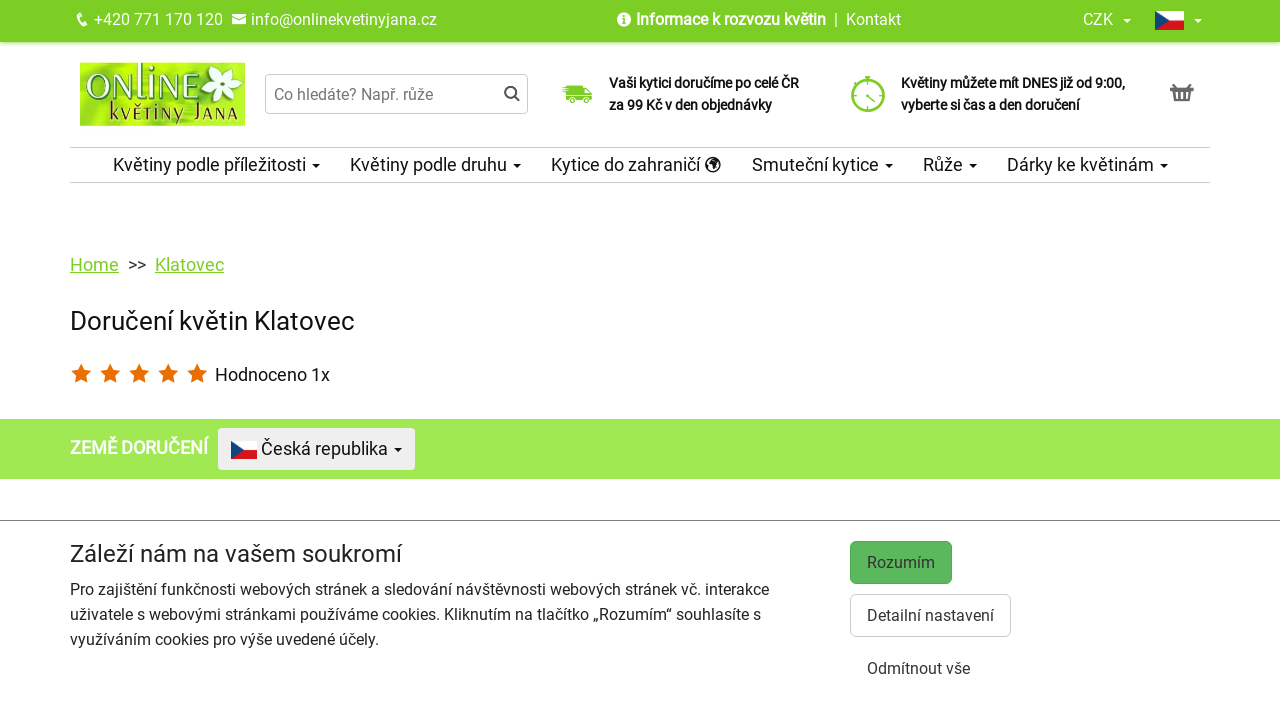

--- FILE ---
content_type: text/html; charset=utf-8
request_url: https://www.onlinekvetinyjana.cz/rozvoz-kvetin-klatovec
body_size: 13775
content:
<!DOCTYPE html>
  <html lang="cs">
  <head>
    <meta charset="utf-8">
    <title>Rozvoz květin Klatovec    </title>
    <meta name="viewport" content="width=device-width, initial-scale=1">
    <meta name="description" content="Rozvoz květin v oblasti Klatovec. Doručení květin ke každé příležitosti, denně ve městě  Klatovec a okolí. Tisíce doručených pugetů v české republice a zahraničí.">
    <meta name="robots" content="index,follow">
    <link rel="canonical" href="https://www.onlinekvetinyjana.cz/rozvoz-kvetin-klatovec">
    <link rel="shortcut icon" href="/images/all/432.png" type="image/x-icon" />
    <link rel="stylesheet" href="/dist/app.d3ca9caf1c0f60fb4812.css" >
    <style>
      body {
          color: #111111;
      }
      a, a:hover {
          color: #111111;
      }
      .basket, .basket a {
          color: #696969;
      }
      .topbar {
          color: #ffffff;
          background-color: #7ccd24;
          box-shadow: 0px 0px 5px #7ccd24;
      }
			.topbar a, .topbar a:hover {
					color: #ffffff;
			}
			.topbar-bg {
					background-color: #7ccd24;
			}
      @media only screen and (max-width : 1199px) {
      		.topbar {
							background-color: white;
							color: #7ccd24;
					}
					.topbar a, .topbar a:hover {
							color: #7ccd24;
					}
					.topbar-bg {
							background-color: white;
					}
			}
      .recommended {
          box-shadow: 0px 0px  5px #7ccd24;
      }

      #navbar1 ul li {
          border-bottom: 1px solid #ccc;
      }
      #navbar1 ul {
          border-top: 1px solid #ccc;
      }
      .mainnavbar ul {
          border-top: 1px solid #ccc;
          border-bottom: 1px solid #ccc;
          display: inline-block;
          text-align: center;
      }
      tr.month {
          border-top: 5px solid #7ccd24;
          border-bottom: 1px solid #eeeeee;
      }
      .button-color {
					color: #7ccd24;
      }
      .but, .delivery-button {
          background-color: #7ccd24;
      }
      .information-icon {
           color: #7ccd24;
      }
      table.calendar div.selected {
          color: #fff;
          background-color: #7ccd24;
      }
      table.calendar div.selected a {
          color: #fff;
      }
      .icon, .homepage-short-text li::before {
      		color: #7ccd24;
      }
      .but2 {
          background-color: #7ccd24;
      }
      .next-products a, .breadcrumb a {
          color:#7ccd24;
      }
      .countrybar {
          color: #fff;
          background-color: #a1e953;
      }

      .footer, .reviews {
          color: #111;
          background-color: #f3fce9;
      }
      .reviews .stars, .footer .stars, .citystars {
          color: #eb6e00;
          font-size: 125%;
      }
      .footer a, .footer a:hover {
          color: #111;
      }
      .footer hr {
          border-top:1px solid #111;
      }
      .nav-tab-color  {
          background-color: #7ccd24;
      }
      .nav-tab-color-local> li a{
          background-color: #7ccd24;
      }
      .cities li {
          border-bottom:1px solid white;
          break-inside: avoid-column;

      }
      .cities .big {
          border-bottom: 1px solid #ccc;
      }
        .tags .tag41 span {
            background-color:lightgreen;
        }
        .tags .tag87 span {
            background-color:red;
        }
        .tags .tag75 span {
            background-color:orange;
        }
        .tags .tag124 span {
            background-color:DarkSlateGray;
        }
        .tags .tag143 span {
            background-color:red;
        }
			@media only screen and (min-width : 1200px) {
				.main {
					margin-top: 218px;
				}
			}
				.switch {
						-webkit-transform: skewX(-11deg);
						-ms-transform: skewX(-11deg);
						transform: skewX(-11deg);
						margin:0px;
						padding:0px;
				}
				.switch__item {
						background-color: #7CCD24;
						padding: 0 10px;
						display:inline-block;
				}
				.switch__item a {
						color: #114224;
						-webkit-transform: skewX(11deg);
						-ms-transform: skewX(11deg);
						transform: skewX(11deg);
						display:block;
						line-height:35px;
						font-size:16px;
				}
				.switch__item:hover, .switch__item.active {
						background-color: #114224;
				}
				.switch__item:hover a, .switch__item.active a {
						color: white;
				}
    </style>
			<!-- Global site tag (gtag.js) - Google Analytics -->
			<script async src="https://www.googletagmanager.com/gtag/js?id=G-11EDPF6LBY"></script>
			<script>
				window.dataLayer = window.dataLayer || [];
				function gtag(){ dataLayer.push(arguments);}
					gtag('consent', 'default', {
						'ad_storage': 'denied',
						'analytics_storage': 'denied',
						'wait_for_update': 500
					});
				gtag('js', new Date());
				gtag('config', "G-11EDPF6LBY");
			</script>
    <script type="application/ld+json">
      { "@context" : "http://schema.org",
          "@type" : "LocalBusiness",
          "name" : "Online květiny Jana",
          "image" : "https://www.onlinekvetinyjana.cz/images/thumbs/129.jpeg",
          "logo" : "https://www.onlinekvetinyjana.cz/images/thumbs/129.jpeg",
          "url" : "https://www.onlinekvetinyjana.cz/",
          "telephone" : "+420771170120",
          "email" : "info@onlinekvetinyjana.cz",
          "openingHours": ["Mo,Tu,We,Th,Fr 09:00-16:00"],
          "address" : { "@type" : "PostalAddress", "streetAddress" : "Rybná 716/24", "addressLocality" : "Praha 1 - Staré Město", "postalCode" : "110 00", "addressCountry" : "CZ" },
          "potentialAction": {
              "@type": "OrderAction",
              "target": {
              "@type": "EntryPoint",
              "urlTemplate": "https://www.onlinekvetinyjana.cz/",
              "inLanguage": "cs"
              },
              "deliveryMethod": [
              "http://purl.org/goodrelations/v1#DeliveryModeOwnFleet"
              ],
              "priceSpecification": {
              "@type": "DeliveryChargeSpecification",
              "appliesToDeliveryMethod": "http://purl.org/goodrelations/v1#DeliveryModeOwnFleet",
              "priceCurrency": "CZK",
              "price": 99,
              "eligibleTransactionVolume": {
                  "@type": "PriceSpecification",
                  "priceCurrency": "CZK",
                  "price": 0
              }
              }
          },
          "geo": {"@type": "GeoCoordinates", "latitude": 50.0225109, "longitude": 14.5133015 }
          , "sameAs" : [ "https://www.facebook.com/OnlineKvetinyJana/","https://www.instagram.com/onlinekvetinyjana/" ] 
      }
    </script>
	<script type="application/ld+json">
		{
			"@context": "http://schema.org",
			"@type": "Product",
			"aggregateRating": {
			"@type": "AggregateRating",
			"ratingValue": 5,
			"reviewCount": 1
			},
			"description": "",
			"name": "Klatovec"
		}
	</script>
  </head>

	<body class="eucookie-ok endless ">
			<div class="fixed">
<div class="topbar">
	<div class="container">
		<div class="vertical-align">
			<div class="topbar-menu hidden-lg">
				<div class="horizontal-center">
					<button type="button" class="navbar-toggle collapsed" data-toggle="collapse" data-target="#navbar1">
						<i class="menu__icon icofont-navigation-menu fa-1x5 fa-fw" aria-hidden="true"></i>
						<div class="menu__text">Menu</div>
					</button>
				</div>
			</div>
			<div class="topbar-close hidden-lg hidden">
				<div class="horizontal-center">
					<button type="button" class="navbar-toggle collapsed" data-toggle="collapse" data-target="#navbar1">
						<i class="menu__icon icofont-close fa-1x5 fa-fw" aria-hidden="true"></i>
						<div class="menu__text">Zavřít</div>
					</button>
				</div>
			</div>
<div class="topbar-logo hidden-lg">
	<div class="horizontal-center">
		<a href="/">
					<picture>
						<source srcset="/images/thumbs/w320/129.webp" type="image/webp">
						<img src="/images/thumbs/w320/129.png"
							width="293"
							height="150"
							alt="Online květiny Jana"
							title="Online květiny Jana"
							class="logo--small"
					 />
					</picture>
		</a>
	</div>
</div>
			<div class="topbar-left partner-contact hidden-sm hidden-md hidden-xs">
				<a href="tel:+420771170120"
						class="topbar-phone"
				>
					<i class="icofont-phone fa-fw fa-lg" aria-hidden="true"></i>
					+420 771 170 120
				</a>
				<a href="mailto:info@onlinekvetinyjana.cz"
						class="topbar-email"
				>
					<i class="icofont-envelope fa-fw fa-lg" aria-hidden="true"></i>
					info@onlinekvetinyjana.cz
				</a>
			</div>
			<div class="topbar-center vertical-center">
	<div class="hidden hidden-lg topbar-slogan horizontal-center">
			<div class="topbar-slogan-item topbar-slogan-item--visible">
				Doručení <strong>DNES za 99 Kč</strong> po celé ČR
			</div>
			<div class="topbar-slogan-item">
				Naše hodnocení 4,8 z 5,0 dle Google
			</div>
	</div>
				<ul class="menu-list hidden-md hidden-sm hidden-xs">
							<li>
								<i class="icofont-info-circle" aria-hidden="true"></i>
								<strong>
									<a href="/informace-k-rozvozu-kvetin">
										Informace k rozvozu květin
									</a>
								</strong>
								
							</li>
						<li>&nbsp;|&nbsp;
							<a href="/kontakt">
								Kontakt
							</a>
						</li>
				</ul>
			</div>
			<div class="topbar-phone-icon hidden-lg hidden">
				<div class="horizontal-center">
					<a href="tel:+420771170120" class="topbar-phone">
						<i class="icofont-phone fa-fw fa-1x5" aria-hidden="true"></i>
					</a>
				</div>
			</div>
			<div class="topbar-right text-right">
	<div class="currency">
		<div class="horizontal-center">
			<div class="currency__name">
				<div class="currency__name-container">
					CZK
				</div>
				<div class="currency__name-caret-container">
					<span class="caret"></span>
				</div>
			</div>
		</div>
		<ul class="currency__items topbar-bg" >
			<li class="currency__item">
					<a href="#" class="currency__item-link js-currency-link" data-currency='CZK'>
						CZK
					</a>
			</li>
			<li class="currency__item">
					<a href="#" class="currency__item-link js-currency-link" data-currency='EUR'>
						EUR
					</a>
			</li>
			<li class="currency__item">
					<a href="#" class="currency__item-link js-currency-link" data-currency='USD'>
						USD
					</a>
			</li>
		</ul>
	</div>
	<div class="language">
		<div class="horizontal-center">
			<div class="language__flag">
				<div class="language__flag-image-container">
						<img class="language__flag-main-image" src="/images/flags/CZ.png" alt="Čeština" title="Čeština" />
				</div>
				<div class="language__flag-caret-container">
					<span class="caret"></span>
				</div>
			</div>
		</div>
		<ul class="language__items topbar-bg">
				<li class="language__item">
					<a href="/rozvoz-kvetin-klatovec" hreflang="cs" class="language__item-link">
							<img class="language__flag-image" src="/images/flags/CZ.png" alt="Čeština" title="Čeština" />
						Čeština
					</a>
				</li>
				<li class="language__item">
					<a href="/en/flower-delivery-czech-republic/klatovec" hreflang="en" class="language__item-link">
							<img class="language__flag-image" src="/images/flags/GB.png" alt="English" title="English" />
						English
					</a>
				</li>
		</ul>
	</div>
<div class="topbar-basket basket--small hidden-lg">
	<div class="horizontal-center">
    <a href="/kosik">
        <i class="icofont icofont-basket fa-1x5 fa-fw" aria-hidden="true"></i>
        <div class="basket__text--small">Košík</div>
    </a>
  </div>
</div>
<div class="topbar-search hidden-lg">
		<div class="horizontal-center">
			<a href="#" class="js-search">
					<i class="icofont-search-2 fa-1x5 fa-fw" aria-hidden="true"></i>
					<div class="search__text">
						Hledat
					</div>
			</a>
			<a href="#" class="js-search-close hidden">
				<i class="menu__icon icofont-close fa-1x5 fa-fw" aria-hidden="true"></i>
				<div class="menu__text">Zavřít</div>
			</a>
		</div>
</div>
			</div>
		</div>
	</div>
</div>
<div class="hidden-lg simplemenu">
	<div class="navbar collapse" id="navbar1" aria-expanded="false" style="height: 1px;">
<ul class="nav navbar-nav">
  <li class="dropdown">
      <a href="#" class="dropdown-toggle menu-simple__category" data-toggle="dropdown" role="button" aria-haspopup="true" aria-expanded="false">
        Květiny podle příležitosti
        <span class="caret"></span>
      </a>
      <ul class="dropdown-menu">
        <li>
          <a href="/kvetiny-k-narozeninam">
            Kytice k narozeninám
          </a>
        </li>
        <li>
          <a href="/kvetiny-jako-podekovani">
            Poděkování
          </a>
        </li>
        <li>
          <a href="/kvetiny-k-vyroci">
            Kytice k výročí
          </a>
        </li>
        <li>
          <a href="/kvetiny-z-lasky">
            Kytice z lásky
          </a>
        </li>
        <li>
          <a href="/svatebni-kytice">
            Svatební kytice
          </a>
        </li>
        <li>
          <a href="/svatebni-korsaze">
            Korsáž
          </a>
        </li>
        <li>
          <a href="/#start">
            Všechny kytice
          </a>
        </li>
      </ul>
  </li>
  <li class="dropdown">
      <a href="#" class="dropdown-toggle menu-simple__category" data-toggle="dropdown" role="button" aria-haspopup="true" aria-expanded="false">
        Květiny podle druhu
        <span class="caret"></span>
      </a>
      <ul class="dropdown-menu">
        <li>
          <a href="/ruze">
            Růže
          </a>
        </li>
        <li>
          <a href="/gerbery">
            Gerbery a germínky
          </a>
        </li>
        <li>
          <a href="/chrysantemy">
            Chrysantémy
          </a>
        </li>
        <li>
          <a href="/alstromerie">
            Alstromerie
          </a>
        </li>
        <li>
          <a href="/karafiaty">
            Karafiáty
          </a>
        </li>
        <li>
          <a href="/lilie">
            Lilie
          </a>
        </li>
        <li>
          <a href="/frezie">
            Frézie
          </a>
        </li>
        <li>
          <a href="/kvetinove-kose">
            Květinové koše
          </a>
        </li>
        <li>
          <a href="/orchideje">
            Orchideje
          </a>
        </li>
        <li>
          <a href="/orchidej-phalaenopsis">
            Orchidej v květináči
          </a>
        </li>
        <li>
          <a href="/#start">
            Všechny kytice
          </a>
        </li>
      </ul>
  </li>
  <li class="dropdown">
      <a href="/kytice-do-zahranici" class="menu-simple__category">
        Kytice do zahraničí
        <i class="icofont-earth"></i>
      </a>
  </li>
  <li class="dropdown">
      <a href="/smutecni-kytice" class="menu-simple__category">
        Smuteční kytice
      </a>
  </li>
  <li class="dropdown">
      <a href="/ruze" class="menu-simple__category">
        Růže
      </a>
  </li>
  <li class="dropdown">
      <a href="/darky-ke-kvetinam" class="menu-simple__category">
        Dárky ke květinám
      </a>
  </li>
	<li>
		<a href="/informace-k-rozvozu-kvetin">Informace k rozvozu květin</a>
	</li>
	  <li>
	  	<a href="/kontakt">
	  		Kontakt
			</a>
		</li>
</ul>
	</div>
</div>
					<div class="header content">
							<div class="left-image hidden-sm hidden-xs hidden-md hidden-vlg">
								<a href="https://www.google.com/maps/place/?q=place_id:ChIJ_ZKmQfKUC0cRdjuP0O-uf4M" target="_blank">
										<img src="/images/thumbs/9483.png" />
								</a>
							</div>
						<div class="container">
							<div class="logobar">
								<div class="row vertical-align">
									<div class="col-lg-2 hidden-md hidden-sm hidden-xs">

	<a href="/">
				<picture>
					<source srcset="/images/thumbs/w320/129.webp" type="image/webp">
					<img src="/images/thumbs/w320/129.png"
						width="293"
						height="150"
						alt="Online květiny Jana"
						title="Online květiny Jana"
						class="logo"
					/>
				</picture>
	</a>

									</div>
										<div class="col-lg-3 hidden-md hidden-xs hidden-sm flex flex-direction-column">
											<div class="js-search-wrapper">
												<div class="js-search-widget">
													<input type="text" name="search" id="search" data-href="/search" autocomplete="off" class="search" placeholder="Co hledáte? Např. růže" >
													<div id="snippet--search"></div>
												</div>
											</div>
										</div>
										<div class="col-lg-3 hidden-md hidden-xs hidden-sm flex flex-direction-column">
													<div class="left-slogan-item left-slogan-item--visible">
															<div class="row flex">
																<div class="col-md-2 color-ccc flex flex-direction-column">
																	<i class="icon icofont-fast-delivery fs2e"></i>
																</div>
																<div class="col-md-10 small">
																  <div class="slogan-text">
																	  <strong>Vaši kytici doručíme po celé ČR za&nbsp;99 Kč v den objednávky</strong>
																	</div>
																</div>
															</div>
													</div>
													<div class="left-slogan-item">
															<div class="row flex">
																<div class="col-md-2 color-ccc flex flex-direction-column">
																	<i class="icon icofont-speech-comments fs2e"></i>
																</div>
																<div class="col-md-10 small">
																  <div class="slogan-text">
																	  <strong>Jsme tu pro Vás od objednání až&nbsp;po doručení květin</strong>
																	</div>
																</div>
															</div>
													</div>
													<div class="left-slogan-item">
															<div class="row flex">
																<div class="col-md-2 color-ccc flex flex-direction-column">
																	<i class="icon icofont-earth fs2e"></i>
																</div>
																<div class="col-md-10 small">
																  <div class="slogan-text">
																	  <strong>Doručujeme do 100 zemí světa již od roku 2010</strong>
																	</div>
																</div>
															</div>
													</div>
										</div>
										<div class="col-lg-3 hidden-md hidden-xs hidden-sm flex flex-direction-column">
													<div class="right-slogan-item right-slogan-item--visible">
															<div class="row flex">
																<div class="col-md-2 color-ccc flex flex-direction-column">
																	<i class="icon icofont-stopwatch fs2e"></i>
																</div>
																<div class="col-md-10 small">
																  <div class="slogan-text">
																	  <strong>Květiny můžete mít DNES již od 9:00, vyberte si čas a den doručení</strong>
																	</div>
																</div>
															</div>
													</div>
													<div class="right-slogan-item">
															<div class="row flex">
																<div class="col-md-2 color-ccc flex flex-direction-column">
																	<i class="icon icofont-ui-rate-blank fs2e"></i>
																</div>
																<div class="col-md-10 small">
																  <div class="slogan-text">
																	  <strong>Zaručení spolehlivosti, dle Google nás zákazníci hodnotí 4,8 z 5,0</strong>
																	</div>
																</div>
															</div>
													</div>
													<div class="right-slogan-item">
															<div class="row flex">
																<div class="col-md-2 color-ccc flex flex-direction-column">
																	<i class="icon icofont-envelope fs2e"></i>
																</div>
																<div class="col-md-10 small">
																  <div class="slogan-text">
																	  <strong>Překvapíme Vaší květinou a&nbsp;doplníme ji o Vámi vybraný vzkaz</strong>
																	</div>
																</div>
															</div>
													</div>
										</div>
										<div class="col-lg-1 hidden-md hidden-sm hidden-xs text-right vcenter flexrow justright" >
<div class="basket text-center">
    <a href="/kosik">
        <i class="icofont-basket fa-1x5 fa-fw" aria-hidden="true"></i>
    </a>
</div>
										</div>
								</div>
							</div>
							<div class="hidden-md hidden-sm hidden-xs">
								<div class="row">
									<div class="col-md-12">
<ul class="menu row" id="js-main-menu">
  <li class="menu-item js-main-menu-item">
    <div class="menu-plus">
      &nbsp;
    </div>
    <a href="#" class="menu-link">
      Květiny podle příležitosti
      <span class="caret"></span>
    </a>
    <ul class="submenu">
      <li class="submenu-item">
        <div class="menu-plus">
          &nbsp;
        </div>
        <a href="/kvetiny-k-narozeninam" class="menu-link">
          Kytice k narozeninám
        </a>
      </li>
      <li class="submenu-item">
        <div class="menu-plus">
          &nbsp;
        </div>
        <a href="/kvetiny-jako-podekovani" class="menu-link">
          Poděkování
        </a>
      </li>
      <li class="submenu-item">
        <div class="menu-plus">
          &nbsp;
        </div>
        <a href="/kvetiny-k-vyroci" class="menu-link">
          Kytice k výročí
        </a>
      </li>
      <li class="submenu-item">
        <div class="menu-plus">
          &nbsp;
        </div>
        <a href="/kvetiny-z-lasky" class="menu-link">
          Kytice z lásky
        </a>
      </li>
      <li class="submenu-item">
        <div class="menu-plus">
          &nbsp;
        </div>
        <a href="/svatebni-kytice" class="menu-link">
          Svatební kytice
        </a>
      </li>
      <li class="submenu-item">
        <div class="menu-plus">
          &nbsp;
        </div>
        <a href="/svatebni-korsaze" class="menu-link">
          Korsáž
        </a>
      </li>
      <li class="submenu-item">
        <div class="menu-plus">
          &nbsp;
        </div>
        <a href="/#start" class="menu-link">
          Všechny kytice
        </a>
      </li>
    </ul>
  </li>
  <li class="menu-item js-main-menu-item">
    <div class="menu-plus">
      &nbsp;
    </div>
    <a href="#" class="menu-link">
      Květiny podle druhu
      <span class="caret"></span>
    </a>
    <ul class="submenu">
      <li class="submenu-item">
        <div class="menu-plus">
          &nbsp;
        </div>
        <a href="/ruze" class="menu-link">
          Růže
        </a>
          <ul class="subsubmenu hidden">
            <li class="subsubmenu-item">
              <a href="/vlastni-pocet-ruzi" class="menu-link">
                Vlastní počet růží
              </a>
            </li>
          </ul>
      </li>
      <li class="submenu-item">
        <div class="menu-plus">
          &nbsp;
        </div>
        <a href="/gerbery" class="menu-link">
          Gerbery a germínky
        </a>
      </li>
      <li class="submenu-item">
        <div class="menu-plus">
          &nbsp;
        </div>
        <a href="/chrysantemy" class="menu-link">
          Chrysantémy
        </a>
      </li>
      <li class="submenu-item">
        <div class="menu-plus">
          &nbsp;
        </div>
        <a href="/alstromerie" class="menu-link">
          Alstromerie
        </a>
      </li>
      <li class="submenu-item">
        <div class="menu-plus">
          &nbsp;
        </div>
        <a href="/karafiaty" class="menu-link">
          Karafiáty
        </a>
      </li>
      <li class="submenu-item">
        <div class="menu-plus">
          &nbsp;
        </div>
        <a href="/lilie" class="menu-link">
          Lilie
        </a>
      </li>
      <li class="submenu-item">
        <div class="menu-plus">
          &nbsp;
        </div>
        <a href="/frezie" class="menu-link">
          Frézie
        </a>
      </li>
      <li class="submenu-item">
        <div class="menu-plus">
          &nbsp;
        </div>
        <a href="/kvetinove-kose" class="menu-link">
          Květinové koše
        </a>
      </li>
      <li class="submenu-item">
        <div class="menu-plus">
          &nbsp;
        </div>
        <a href="/orchideje" class="menu-link">
          Orchideje
        </a>
      </li>
      <li class="submenu-item">
        <div class="menu-plus">
          &nbsp;
        </div>
        <a href="/orchidej-phalaenopsis" class="menu-link">
          Orchidej v květináči
        </a>
      </li>
      <li class="submenu-item">
        <div class="menu-plus">
          &nbsp;
        </div>
        <a href="/#start" class="menu-link">
          Všechny kytice
        </a>
      </li>
    </ul>
  </li>
  <li class="menu-item js-main-menu-item">
    <div class="menu-plus">
      &nbsp;
    </div>
    <a href="/kytice-do-zahranici" class="menu-link">
      Kytice do zahraničí
      <i class="icofont-earth"></i>
    </a>
  </li>
  <li class="menu-item js-main-menu-item">
    <div class="menu-plus">
      &nbsp;
    </div>
    <a href="/smutecni-kytice" class="menu-link">
      Smuteční kytice
      <span class="caret"></span>
    </a>
    <ul class="submenu">
      <li class="submenu-item">
        <div class="menu-plus">
          &nbsp;
        </div>
        <a href="/vazane-smutecni-kytice" class="menu-link">
          Vázané smuteční kytice
        </a>
      </li>
      <li class="submenu-item">
        <div class="menu-plus">
          &nbsp;
        </div>
        <a href="/vypichovane-smutecni-kytice" class="menu-link">
          Vypichované smuteční kytice
        </a>
      </li>
      <li class="submenu-item">
        <div class="menu-plus">
          &nbsp;
        </div>
        <a href="/smutecni-vence" class="menu-link">
          Smuteční věnce
        </a>
      </li>
    </ul>
  </li>
  <li class="menu-item js-main-menu-item">
    <div class="menu-plus">
      &nbsp;
    </div>
    <a href="/ruze" class="menu-link">
      Růže
      <span class="caret"></span>
    </a>
    <ul class="submenu">
      <li class="submenu-item">
        <div class="menu-plus">
          &nbsp;
        </div>
        <a href="/vlastni-pocet-ruzi" class="menu-link">
          Vlastní počet růží
        </a>
      </li>
    </ul>
  </li>
  <li class="menu-item js-main-menu-item">
    <div class="menu-plus">
      &nbsp;
    </div>
    <a href="/darky-ke-kvetinam" class="menu-link">
      Dárky ke květinám
      <span class="caret"></span>
    </a>
    <ul class="submenu">
      <li class="submenu-item">
        <div class="menu-plus">
          &nbsp;
        </div>
        <a href="/darkove-bonboniery" class="menu-link">
          Dárkové bonboniéry
        </a>
      </li>
      <li class="submenu-item">
        <div class="menu-plus">
          &nbsp;
        </div>
        <a href="/darkova-vina" class="menu-link">
          Dárková vína
        </a>
      </li>
    </ul>
  </li>
  <li id="js-main-menu-other" class="menu-item menu-item--other hidden">
  	<a href="#" class="menu-link">
  		Další
			<span class="caret"></span>
		</a>
		<ul id="js-main-menu-other-ul" class="submenu submenu--other">
		</ul>
	</li>
</ul>
									</div>
								</div>
							</div>
						</div>
					</div>
  			</div>
			<div class="content">
				<div class="main">

	<div class="container">
		<div class="row">
<ol class="breadcrumb">
  <li >
      <a href="/" >Home</a>
  </li>
  <li >
      <a href="/rozvoz-kvetin-klatovec" >Klatovec</a>
  </li>
</ol>
		</div>
	</div>
	<div class="home">
		
		
		<div class="container">
			<div class="row">
				<div class="col-md-12" id="start">
						<h1>Doručení květin Klatovec</h1>
							<p title="5">
								<span class="citystars">
									<i class="icofont-star" aria-hidden="true"></i>
									<i class="icofont-star" aria-hidden="true"></i>
									<i class="icofont-star" aria-hidden="true"></i>
									<i class="icofont-star" aria-hidden="true"></i>
									<i class="icofont-star" aria-hidden="true"></i>
								</span>
								Hodnoceno 1x
							</p>
					
					
				</div>
			</div>
		</div>
	</div>
<div class="countrybar" >
    <div class="container">
        <div class="row">
            <div class="col-md-12 countrybar-content">
                <div class="mr10 lh40">
                  ZEMĚ DORUČENÍ
                </div>
                <div class="countries-group">
                    <button type="button" class="countries-button" data-toggle="dropdown" aria-haspopup="true" aria-expanded="false">
                        <img
                          src="/images/flags/CZ.png"
                          alt="vlajka Česká republika"
                          width="25.96"
                          height="18"
                         />
                        Česká republika
                        <span class="caret"></span>
                    </button>
                    <ul class="countries-list">
                        <li class="countries-item">
                            <input type="text" class="countries-filter search" placeholder="Země doručení (např. Německo)" />
                        </li>
                        <li class="countries-item" data-filter="alzirsko">
                            <a href="/doruceni-kvetin-alzirsko">
                                <img
                                  src="/images/flags/DZ.png"
                                  alt="vlajka Alžírsko"
                                  loading="lazy"
                                />
                                Alžírsko
                            </a>
                        </li>
                        <li class="countries-item" data-filter="argentina">
                            <a href="/doruceni-kvetin-argentina">
                                <img
                                  src="/images/flags/AR.png"
                                  alt="vlajka Argentina"
                                  loading="lazy"
                                />
                                Argentina
                            </a>
                        </li>
                        <li class="countries-item" data-filter="armenie">
                            <a href="/doruceni-kvetin-armenie">
                                <img
                                  src="/images/flags/AM.png"
                                  alt="vlajka Arménie"
                                  loading="lazy"
                                />
                                Arménie
                            </a>
                        </li>
                        <li class="countries-item" data-filter="aruba">
                            <a href="/doruceni-kvetin-aruba">
                                <img
                                  src="/images/flags/AW.png"
                                  alt="vlajka Aruba"
                                  loading="lazy"
                                />
                                Aruba
                            </a>
                        </li>
                        <li class="countries-item" data-filter="australie">
                            <a href="/doruceni-kvetin-australie">
                                <img
                                  src="/images/flags/AU.png"
                                  alt="vlajka Austrálie"
                                  loading="lazy"
                                />
                                Austrálie
                            </a>
                        </li>
                        <li class="countries-item" data-filter="bahrajn">
                            <a href="/doruceni-kvetin-bahrajn">
                                <img
                                  src="/images/flags/BH.png"
                                  alt="vlajka Bahrajn"
                                  loading="lazy"
                                />
                                Bahrajn
                            </a>
                        </li>
                        <li class="countries-item" data-filter="barbados">
                            <a href="/doruceni-kvetin-barbados">
                                <img
                                  src="/images/flags/BB.png"
                                  alt="vlajka Barbados"
                                  loading="lazy"
                                />
                                Barbados
                            </a>
                        </li>
                        <li class="countries-item" data-filter="belgie">
                            <a href="/doruceni-kvetin-belgie">
                                <img
                                  src="/images/flags/BE.png"
                                  alt="vlajka Belgie"
                                  loading="lazy"
                                />
                                Belgie
                            </a>
                        </li>
                        <li class="countries-item" data-filter="belize">
                            <a href="/doruceni-kvetin-belize">
                                <img
                                  src="/images/flags/BZ.png"
                                  alt="vlajka Belize"
                                  loading="lazy"
                                />
                                Belize
                            </a>
                        </li>
                        <li class="countries-item" data-filter="bhutan">
                            <a href="/doruceni-kvetin-bhutan">
                                <img
                                  src="/images/flags/BT.png"
                                  alt="vlajka Bhútán"
                                  loading="lazy"
                                />
                                Bhútán
                            </a>
                        </li>
                        <li class="countries-item" data-filter="bosna-a-hercegovina">
                            <a href="/doruceni-kvetin-bosna-a-hercegovina">
                                <img
                                  src="/images/flags/BA.png"
                                  alt="vlajka Bosna a Hercegovina"
                                  loading="lazy"
                                />
                                Bosna a Hercegovina
                            </a>
                        </li>
                        <li class="countries-item" data-filter="brazilie">
                            <a href="/doruceni-kvetin-brazilie">
                                <img
                                  src="/images/flags/BR.png"
                                  alt="vlajka Brazílie"
                                  loading="lazy"
                                />
                                Brazílie
                            </a>
                        </li>
                        <li class="countries-item" data-filter="brunej">
                            <a href="/doruceni-kvetin-brunej">
                                <img
                                  src="/images/flags/BN.png"
                                  alt="vlajka Brunej"
                                  loading="lazy"
                                />
                                Brunej
                            </a>
                        </li>
                        <li class="countries-item" data-filter="bulharsko">
                            <a href="/doruceni-kvetin-bulharsko">
                                <img
                                  src="/images/flags/BG.png"
                                  alt="vlajka Bulharsko"
                                  loading="lazy"
                                />
                                Bulharsko
                            </a>
                        </li>
                        <li class="countries-item" data-filter="cerna-hora">
                            <a href="/doruceni-kvetin-cerna-hora">
                                <img
                                  src="/images/flags/ME.png"
                                  alt="vlajka Černá hora"
                                  loading="lazy"
                                />
                                Černá hora
                            </a>
                        </li>
                        <li class="countries-item" data-filter="ceska-republika">
                            <a href="/doruceni-kvetin-cr">
                                <img
                                  src="/images/flags/CZ.png"
                                  alt="vlajka Česká republika"
                                  loading="lazy"
                                />
                                Česká republika
                            </a>
                        </li>
                        <li class="countries-item" data-filter="chile">
                            <a href="/doruceni-kvetin-chile">
                                <img
                                  src="/images/flags/CL.png"
                                  alt="vlajka Chile"
                                  loading="lazy"
                                />
                                Chile
                            </a>
                        </li>
                        <li class="countries-item" data-filter="chorvatsko">
                            <a href="/doruceni-kvetin-chorvatsko">
                                <img
                                  src="/images/flags/HR.png"
                                  alt="vlajka Chorvatsko"
                                  loading="lazy"
                                />
                                Chorvatsko
                            </a>
                        </li>
                        <li class="countries-item" data-filter="cina">
                            <a href="/doruceni-kvetin-cina">
                                <img
                                  src="/images/flags/CN.png"
                                  alt="vlajka Čína"
                                  loading="lazy"
                                />
                                Čína
                            </a>
                        </li>
                        <li class="countries-item" data-filter="dansko">
                            <a href="/doruceni-kvetin-dansko">
                                <img
                                  src="/images/flags/DK.png"
                                  alt="vlajka Dánsko"
                                  loading="lazy"
                                />
                                Dánsko
                            </a>
                        </li>
                        <li class="countries-item" data-filter="dominikanska-republika">
                            <a href="/doruceni-kvetin-dominikanska-republika">
                                <img
                                  src="/images/flags/DO.png"
                                  alt="vlajka Dominikánská republika"
                                  loading="lazy"
                                />
                                Dominikánská republika
                            </a>
                        </li>
                        <li class="countries-item" data-filter="ekvador">
                            <a href="/doruceni-kvetin-ekvador">
                                <img
                                  src="/images/flags/EC.png"
                                  alt="vlajka Ekvádor"
                                  loading="lazy"
                                />
                                Ekvádor
                            </a>
                        </li>
                        <li class="countries-item" data-filter="estonsko">
                            <a href="/doruceni-kvetin-estonsko">
                                <img
                                  src="/images/flags/EE.png"
                                  alt="vlajka Estonsko"
                                  loading="lazy"
                                />
                                Estonsko
                            </a>
                        </li>
                        <li class="countries-item" data-filter="filipiny">
                            <a href="/doruceni-kvetin-filipiny">
                                <img
                                  src="/images/flags/PH.png"
                                  alt="vlajka Filipíny"
                                  loading="lazy"
                                />
                                Filipíny
                            </a>
                        </li>
                        <li class="countries-item" data-filter="finsko">
                            <a href="/doruceni-kvetin-finsko">
                                <img
                                  src="/images/flags/FI.png"
                                  alt="vlajka Finsko"
                                  loading="lazy"
                                />
                                Finsko
                            </a>
                        </li>
                        <li class="countries-item" data-filter="francie">
                            <a href="/doruceni-kvetin-francie">
                                <img
                                  src="/images/flags/FR.png"
                                  alt="vlajka Francie"
                                  loading="lazy"
                                />
                                Francie
                            </a>
                        </li>
                        <li class="countries-item" data-filter="francouzska-polynesie">
                            <a href="/doruceni-kvetin-francouzska-polynesie">
                                <img
                                  src="/images/flags/PF.png"
                                  alt="vlajka Francouzská Polynésie"
                                  loading="lazy"
                                />
                                Francouzská Polynésie
                            </a>
                        </li>
                        <li class="countries-item" data-filter="gibraltar">
                            <a href="/doruceni-kvetin-gibraltar">
                                <img
                                  src="/images/flags/GI.png"
                                  alt="vlajka Gibraltar"
                                  loading="lazy"
                                />
                                Gibraltar
                            </a>
                        </li>
                        <li class="countries-item" data-filter="gronsko">
                            <a href="/doruceni-kvetin-gronsko">
                                <img
                                  src="/images/flags/GL.png"
                                  alt="vlajka Grónsko"
                                  loading="lazy"
                                />
                                Grónsko
                            </a>
                        </li>
                        <li class="countries-item" data-filter="gruzie">
                            <a href="/doruceni-kvetin-gruzie">
                                <img
                                  src="/images/flags/GE.png"
                                  alt="vlajka Gruzie"
                                  loading="lazy"
                                />
                                Gruzie
                            </a>
                        </li>
                        <li class="countries-item" data-filter="holandsko">
                            <a href="/doruceni-kvetin-holandsko">
                                <img
                                  src="/images/flags/NL.png"
                                  alt="vlajka Holandsko"
                                  loading="lazy"
                                />
                                Holandsko
                            </a>
                        </li>
                        <li class="countries-item" data-filter="hongkong">
                            <a href="/doruceni-kvetin-hongkong">
                                <img
                                  src="/images/flags/HK.png"
                                  alt="vlajka Hongkong"
                                  loading="lazy"
                                />
                                Hongkong
                            </a>
                        </li>
                        <li class="countries-item" data-filter="indie">
                            <a href="/doruceni-kvetin-indie">
                                <img
                                  src="/images/flags/IN.png"
                                  alt="vlajka Indie"
                                  loading="lazy"
                                />
                                Indie
                            </a>
                        </li>
                        <li class="countries-item" data-filter="indonesie">
                            <a href="/doruceni-kvetin-indonesie">
                                <img
                                  src="/images/flags/ID.png"
                                  alt="vlajka Indonésie"
                                  loading="lazy"
                                />
                                Indonésie
                            </a>
                        </li>
                        <li class="countries-item" data-filter="irsko">
                            <a href="/doruceni-kvetin-irsko">
                                <img
                                  src="/images/flags/IE.png"
                                  alt="vlajka Irsko"
                                  loading="lazy"
                                />
                                Irsko
                            </a>
                        </li>
                        <li class="countries-item" data-filter="island">
                            <a href="/doruceni-kvetin-island">
                                <img
                                  src="/images/flags/IS.png"
                                  alt="vlajka Island"
                                  loading="lazy"
                                />
                                Island
                            </a>
                        </li>
                        <li class="countries-item" data-filter="italie">
                            <a href="/doruceni-kvetin-italie">
                                <img
                                  src="/images/flags/IT.png"
                                  alt="vlajka Itálie"
                                  loading="lazy"
                                />
                                Itálie
                            </a>
                        </li>
                        <li class="countries-item" data-filter="izrael">
                            <a href="/doruceni-kvetin-izrael">
                                <img
                                  src="/images/flags/IL.png"
                                  alt="vlajka Izrael"
                                  loading="lazy"
                                />
                                Izrael
                            </a>
                        </li>
                        <li class="countries-item" data-filter="jamajka">
                            <a href="/doruceni-kvetin-jamajka">
                                <img
                                  src="/images/flags/JM.png"
                                  alt="vlajka Jamajka"
                                  loading="lazy"
                                />
                                Jamajka
                            </a>
                        </li>
                        <li class="countries-item" data-filter="japonsko">
                            <a href="/doruceni-kvetin-japonsko">
                                <img
                                  src="/images/flags/JP.png"
                                  alt="vlajka Japonsko"
                                  loading="lazy"
                                />
                                Japonsko
                            </a>
                        </li>
                        <li class="countries-item" data-filter="jihoafricka-republika">
                            <a href="/doruceni-kvetin-jihoafricka-republika--jar">
                                <img
                                  src="/images/flags/ZA.png"
                                  alt="vlajka Jihoafrická republika"
                                  loading="lazy"
                                />
                                Jihoafrická republika
                            </a>
                        </li>
                        <li class="countries-item" data-filter="jizni-korea">
                            <a href="/doruceni-kvetin-jizni-korea">
                                <img
                                  src="/images/flags/KR.png"
                                  alt="vlajka Jižní Korea"
                                  loading="lazy"
                                />
                                Jižní Korea
                            </a>
                        </li>
                        <li class="countries-item" data-filter="jordansko">
                            <a href="/doruceni-kvetin-jordansko">
                                <img
                                  src="/images/flags/JO.png"
                                  alt="vlajka Jordánsko"
                                  loading="lazy"
                                />
                                Jordánsko
                            </a>
                        </li>
                        <li class="countries-item" data-filter="kanada">
                            <a href="/doruceni-kvetin-kanada">
                                <img
                                  src="/images/flags/CA.png"
                                  alt="vlajka Kanada"
                                  loading="lazy"
                                />
                                Kanada
                            </a>
                        </li>
                        <li class="countries-item" data-filter="kanarske-ostrovy">
                            <a href="/doruceni-kvetin-kanarske-ostrovy">
                                <img
                                  src="/images/flags/ES.png"
                                  alt="vlajka Kanárské ostrovy"
                                  loading="lazy"
                                />
                                Kanárské ostrovy
                            </a>
                        </li>
                        <li class="countries-item" data-filter="katar">
                            <a href="/doruceni-kvetin-katar">
                                <img
                                  src="/images/flags/QA.png"
                                  alt="vlajka Katar"
                                  loading="lazy"
                                />
                                Katar
                            </a>
                        </li>
                        <li class="countries-item" data-filter="kena">
                            <a href="/doruceni-kvetin-kena">
                                <img
                                  src="/images/flags/KE.png"
                                  alt="vlajka Keňa"
                                  loading="lazy"
                                />
                                Keňa
                            </a>
                        </li>
                        <li class="countries-item" data-filter="kostarika">
                            <a href="/doruceni-kvetin-kostarika">
                                <img
                                  src="/images/flags/CR.png"
                                  alt="vlajka Kostarika"
                                  loading="lazy"
                                />
                                Kostarika
                            </a>
                        </li>
                        <li class="countries-item" data-filter="kuvajt">
                            <a href="/doruceni-kvetin-kuvajt">
                                <img
                                  src="/images/flags/KW.png"
                                  alt="vlajka Kuvajt"
                                  loading="lazy"
                                />
                                Kuvajt
                            </a>
                        </li>
                        <li class="countries-item" data-filter="kypr">
                            <a href="/doruceni-kvetin-kypr">
                                <img
                                  src="/images/flags/CY.png"
                                  alt="vlajka Kypr"
                                  loading="lazy"
                                />
                                Kypr
                            </a>
                        </li>
                        <li class="countries-item" data-filter="libanon">
                            <a href="/doruceni-kvetin-libanon">
                                <img
                                  src="/images/flags/LB.png"
                                  alt="vlajka Libanon"
                                  loading="lazy"
                                />
                                Libanon
                            </a>
                        </li>
                        <li class="countries-item" data-filter="lichtenstejnsko">
                            <a href="/doruceni-kvetin-lichtenstejnsko">
                                <img
                                  src="/images/flags/LI.png"
                                  alt="vlajka Lichtenštejnsko"
                                  loading="lazy"
                                />
                                Lichtenštejnsko
                            </a>
                        </li>
                        <li class="countries-item" data-filter="litva">
                            <a href="/doruceni-kvetin-litva">
                                <img
                                  src="/images/flags/LT.png"
                                  alt="vlajka Litva"
                                  loading="lazy"
                                />
                                Litva
                            </a>
                        </li>
                        <li class="countries-item" data-filter="lotyssko">
                            <a href="/doruceni-kvetin-lotyssko">
                                <img
                                  src="/images/flags/LV.png"
                                  alt="vlajka Lotyšsko"
                                  loading="lazy"
                                />
                                Lotyšsko
                            </a>
                        </li>
                        <li class="countries-item" data-filter="lucembursko">
                            <a href="/doruceni-kvetin-lucembursko">
                                <img
                                  src="/images/flags/LU.png"
                                  alt="vlajka Lucembursko"
                                  loading="lazy"
                                />
                                Lucembursko
                            </a>
                        </li>
                        <li class="countries-item" data-filter="macao">
                            <a href="/doruceni-kvetin-macao">
                                <img
                                  src="/images/flags/MO.png"
                                  alt="vlajka Macao"
                                  loading="lazy"
                                />
                                Macao
                            </a>
                        </li>
                        <li class="countries-item" data-filter="madarsko">
                            <a href="/doruceni-kvetin-madarsko">
                                <img
                                  src="/images/flags/HU.png"
                                  alt="vlajka Maďarsko"
                                  loading="lazy"
                                />
                                Maďarsko
                            </a>
                        </li>
                        <li class="countries-item" data-filter="makedonie">
                            <a href="/doruceni-kvetin-makedonie">
                                <img
                                  src="/images/flags/MK.png"
                                  alt="vlajka Makedonie"
                                  loading="lazy"
                                />
                                Makedonie
                            </a>
                        </li>
                        <li class="countries-item" data-filter="malajsie">
                            <a href="/doruceni-kvetin-malajsie">
                                <img
                                  src="/images/flags/MY.png"
                                  alt="vlajka Malajsie"
                                  loading="lazy"
                                />
                                Malajsie
                            </a>
                        </li>
                        <li class="countries-item" data-filter="malawi">
                            <a href="/doruceni-kvetin-malawi">
                                <img
                                  src="/images/flags/MW.png"
                                  alt="vlajka Malawi"
                                  loading="lazy"
                                />
                                Malawi
                            </a>
                        </li>
                        <li class="countries-item" data-filter="maledivy">
                            <a href="/doruceni-kvetin-maledivy">
                                <img
                                  src="/images/flags/MV.png"
                                  alt="vlajka Maledivy"
                                  loading="lazy"
                                />
                                Maledivy
                            </a>
                        </li>
                        <li class="countries-item" data-filter="mali">
                            <a href="/doruceni-kvetin-mali">
                                <img
                                  src="/images/flags/ML.png"
                                  alt="vlajka Mali"
                                  loading="lazy"
                                />
                                Mali
                            </a>
                        </li>
                        <li class="countries-item" data-filter="malta">
                            <a href="/doruceni-kvetin-malta">
                                <img
                                  src="/images/flags/MT.png"
                                  alt="vlajka Malta"
                                  loading="lazy"
                                />
                                Malta
                            </a>
                        </li>
                        <li class="countries-item" data-filter="maroko">
                            <a href="/doruceni-kvetin-maroko">
                                <img
                                  src="/images/flags/MA.png"
                                  alt="vlajka Maroko"
                                  loading="lazy"
                                />
                                Maroko
                            </a>
                        </li>
                        <li class="countries-item" data-filter="martinik">
                            <a href="/doruceni-kvetin-martinik">
                                <img
                                  src="/images/flags/MQ.png"
                                  alt="vlajka Martinik"
                                  loading="lazy"
                                />
                                Martinik
                            </a>
                        </li>
                        <li class="countries-item" data-filter="mauricius">
                            <a href="/doruceni-kvetin-mauricius">
                                <img
                                  src="/images/flags/MU.png"
                                  alt="vlajka Mauricius"
                                  loading="lazy"
                                />
                                Mauricius
                            </a>
                        </li>
                        <li class="countries-item" data-filter="mauritanie">
                            <a href="/doruceni-kvetin-mauritanie">
                                <img
                                  src="/images/flags/MR.png"
                                  alt="vlajka Mauritánie"
                                  loading="lazy"
                                />
                                Mauritánie
                            </a>
                        </li>
                        <li class="countries-item" data-filter="mexiko">
                            <a href="/doruceni-kvetin-mexiko">
                                <img
                                  src="/images/flags/MX.png"
                                  alt="vlajka Mexiko"
                                  loading="lazy"
                                />
                                Mexiko
                            </a>
                        </li>
                        <li class="countries-item" data-filter="moldavsko">
                            <a href="/doruceni-kvetin-moldavsko">
                                <img
                                  src="/images/flags/MD.png"
                                  alt="vlajka Moldavsko"
                                  loading="lazy"
                                />
                                Moldavsko
                            </a>
                        </li>
                        <li class="countries-item" data-filter="monako">
                            <a href="/doruceni-kvetin-monako">
                                <img
                                  src="/images/flags/MC.png"
                                  alt="vlajka Monako"
                                  loading="lazy"
                                />
                                Monako
                            </a>
                        </li>
                        <li class="countries-item" data-filter="mosambik">
                            <a href="/doruceni-kvetin-mosambik">
                                <img
                                  src="/images/flags/MZ.png"
                                  alt="vlajka Mosambik"
                                  loading="lazy"
                                />
                                Mosambik
                            </a>
                        </li>
                        <li class="countries-item" data-filter="nemecko">
                            <a href="/doruceni-kvetin-nemecko">
                                <img
                                  src="/images/flags/DE.png"
                                  alt="vlajka Německo"
                                  loading="lazy"
                                />
                                Německo
                            </a>
                        </li>
                        <li class="countries-item" data-filter="norsko">
                            <a href="/doruceni-kvetin-norsko">
                                <img
                                  src="/images/flags/NO.png"
                                  alt="vlajka Norsko"
                                  loading="lazy"
                                />
                                Norsko
                            </a>
                        </li>
                        <li class="countries-item" data-filter="novy-zeland">
                            <a href="/doruceni-kvetin-novy-zeland">
                                <img
                                  src="/images/flags/NZ.png"
                                  alt="vlajka Nový Zéland"
                                  loading="lazy"
                                />
                                Nový Zéland
                            </a>
                        </li>
                        <li class="countries-item" data-filter="oman">
                            <a href="/doruceni-kvetin-oman">
                                <img
                                  src="/images/flags/OM.png"
                                  alt="vlajka Omán"
                                  loading="lazy"
                                />
                                Omán
                            </a>
                        </li>
                        <li class="countries-item" data-filter="pakistan">
                            <a href="/doruceni-kvetin-pakistan">
                                <img
                                  src="/images/flags/PK.png"
                                  alt="vlajka Pákistán"
                                  loading="lazy"
                                />
                                Pákistán
                            </a>
                        </li>
                        <li class="countries-item" data-filter="panama">
                            <a href="/doruceni-kvetin-panama">
                                <img
                                  src="/images/flags/PA.png"
                                  alt="vlajka Panama"
                                  loading="lazy"
                                />
                                Panama
                            </a>
                        </li>
                        <li class="countries-item" data-filter="peru">
                            <a href="/doruceni-kvetin-peru">
                                <img
                                  src="/images/flags/PE.png"
                                  alt="vlajka Peru"
                                  loading="lazy"
                                />
                                Peru
                            </a>
                        </li>
                        <li class="countries-item" data-filter="pobrezi-slonoviny">
                            <a href="/doruceni-kvetin-pobrezi-slonoviny">
                                <img
                                  src="/images/flags/CI.png"
                                  alt="vlajka Pobřeží slonoviny"
                                  loading="lazy"
                                />
                                Pobřeží slonoviny
                            </a>
                        </li>
                        <li class="countries-item" data-filter="polsko">
                            <a href="/doruceni-kvetin-polsko">
                                <img
                                  src="/images/flags/PL.png"
                                  alt="vlajka Polsko"
                                  loading="lazy"
                                />
                                Polsko
                            </a>
                        </li>
                        <li class="countries-item" data-filter="portugalsko">
                            <a href="/doruceni-kvetin-portugalsko">
                                <img
                                  src="/images/flags/PT.png"
                                  alt="vlajka Portugalsko"
                                  loading="lazy"
                                />
                                Portugalsko
                            </a>
                        </li>
                        <li class="countries-item" data-filter="rakousko">
                            <a href="/doruceni-kvetin-rakousko">
                                <img
                                  src="/images/flags/AT.png"
                                  alt="vlajka Rakousko"
                                  loading="lazy"
                                />
                                Rakousko
                            </a>
                        </li>
                        <li class="countries-item" data-filter="recko">
                            <a href="/doruceni-kvetin-recko">
                                <img
                                  src="/images/flags/GR.png"
                                  alt="vlajka Řecko"
                                  loading="lazy"
                                />
                                Řecko
                            </a>
                        </li>
                        <li class="countries-item" data-filter="rumunsko">
                            <a href="/doruceni-kvetin-rumunsko">
                                <img
                                  src="/images/flags/RO.png"
                                  alt="vlajka Rumunsko"
                                  loading="lazy"
                                />
                                Rumunsko
                            </a>
                        </li>
                        <li class="countries-item" data-filter="salomounovy-ostrovy">
                            <a href="/doruceni-kvetin-salamounovy-ostrovy">
                                <img
                                  src="/images/flags/SB.png"
                                  alt="vlajka Šalomounovy ostrovy"
                                  loading="lazy"
                                />
                                Šalomounovy ostrovy
                            </a>
                        </li>
                        <li class="countries-item" data-filter="san-marino">
                            <a href="/doruceni-kvetin-san-marino">
                                <img
                                  src="/images/flags/SM.png"
                                  alt="vlajka San Marino"
                                  loading="lazy"
                                />
                                San Marino
                            </a>
                        </li>
                        <li class="countries-item" data-filter="saudska-arabie">
                            <a href="/doruceni-kvetin-saudska-arabie">
                                <img
                                  src="/images/flags/SA.png"
                                  alt="vlajka Saúdská Arábie"
                                  loading="lazy"
                                />
                                Saúdská Arábie
                            </a>
                        </li>
                        <li class="countries-item" data-filter="seychely">
                            <a href="/doruceni-kvetin-seychely">
                                <img
                                  src="/images/flags/SC.png"
                                  alt="vlajka Seychely"
                                  loading="lazy"
                                />
                                Seychely
                            </a>
                        </li>
                        <li class="countries-item" data-filter="singapur">
                            <a href="/doruceni-kvetin-singapur">
                                <img
                                  src="/images/flags/SG.png"
                                  alt="vlajka Singapur"
                                  loading="lazy"
                                />
                                Singapur
                            </a>
                        </li>
                        <li class="countries-item" data-filter="slovensko">
                            <a href="/doruceni-kvetin-slovensko">
                                <img
                                  src="/images/flags/SK.png"
                                  alt="vlajka Slovensko"
                                  loading="lazy"
                                />
                                Slovensko
                            </a>
                        </li>
                        <li class="countries-item" data-filter="slovinsko">
                            <a href="/doruceni-kvetin-slovinsko">
                                <img
                                  src="/images/flags/SI.png"
                                  alt="vlajka Slovinsko"
                                  loading="lazy"
                                />
                                Slovinsko
                            </a>
                        </li>
                        <li class="countries-item" data-filter="spanelsko">
                            <a href="/doruceni-kvetin-spanelsko">
                                <img
                                  src="/images/flags/ES.png"
                                  alt="vlajka Španělsko"
                                  loading="lazy"
                                />
                                Španělsko
                            </a>
                        </li>
                        <li class="countries-item" data-filter="spojene-arabske-emiraty">
                            <a href="/doruceni-kvetin-spojene-arabske-emiraty">
                                <img
                                  src="/images/flags/AE.png"
                                  alt="vlajka Spojené arabské emiráty"
                                  loading="lazy"
                                />
                                Spojené arabské emiráty
                            </a>
                        </li>
                        <li class="countries-item" data-filter="srbsko">
                            <a href="/doruceni-kvetin-srbsko">
                                <img
                                  src="/images/flags/RS.png"
                                  alt="vlajka Srbsko"
                                  loading="lazy"
                                />
                                Srbsko
                            </a>
                        </li>
                        <li class="countries-item" data-filter="sri-lanka">
                            <a href="/doruceni-kvetin-sri-lanka">
                                <img
                                  src="/images/flags/LK.png"
                                  alt="vlajka Srí Lanka"
                                  loading="lazy"
                                />
                                Srí Lanka
                            </a>
                        </li>
                        <li class="countries-item" data-filter="svedsko">
                            <a href="/doruceni-kvetin-svedsko">
                                <img
                                  src="/images/flags/SE.png"
                                  alt="vlajka Švédsko"
                                  loading="lazy"
                                />
                                Švédsko
                            </a>
                        </li>
                        <li class="countries-item" data-filter="svycarsko">
                            <a href="/doruceni-kvetin-svycarsko">
                                <img
                                  src="/images/flags/CH.png"
                                  alt="vlajka Švýcarsko"
                                  loading="lazy"
                                />
                                Švýcarsko
                            </a>
                        </li>
                        <li class="countries-item" data-filter="tadzikistan">
                            <a href="/doruceni-kvetin-tadzikistan">
                                <img
                                  src="/images/flags/TJ.png"
                                  alt="vlajka Tádžikistán"
                                  loading="lazy"
                                />
                                Tádžikistán
                            </a>
                        </li>
                        <li class="countries-item" data-filter="tchaj-wan">
                            <a href="/doruceni-kvetin-tchaj-wan">
                                <img
                                  src="/images/flags/TW.png"
                                  alt="vlajka Tchaj-wan"
                                  loading="lazy"
                                />
                                Tchaj-wan
                            </a>
                        </li>
                        <li class="countries-item" data-filter="thajsko">
                            <a href="/doruceni-kvetin-thajsko">
                                <img
                                  src="/images/flags/TH.png"
                                  alt="vlajka Thajsko"
                                  loading="lazy"
                                />
                                Thajsko
                            </a>
                        </li>
                        <li class="countries-item" data-filter="trinidad-a-tobago">
                            <a href="/doruceni-kvetin-trinidad-a-tobago">
                                <img
                                  src="/images/flags/TT.png"
                                  alt="vlajka Trinidad a Tobago"
                                  loading="lazy"
                                />
                                Trinidad a Tobago
                            </a>
                        </li>
                        <li class="countries-item" data-filter="tunisko">
                            <a href="/doruceni-kvetin-tunisko">
                                <img
                                  src="/images/flags/TN.png"
                                  alt="vlajka Tunisko"
                                  loading="lazy"
                                />
                                Tunisko
                            </a>
                        </li>
                        <li class="countries-item" data-filter="turecko">
                            <a href="/doruceni-kvetin-turecko">
                                <img
                                  src="/images/flags/TR.png"
                                  alt="vlajka Turecko"
                                  loading="lazy"
                                />
                                Turecko
                            </a>
                        </li>
                        <li class="countries-item" data-filter="ukrajina">
                            <a href="/doruceni-kvetin-ukrajina">
                                <img
                                  src="/images/flags/UA.png"
                                  alt="vlajka Ukrajina"
                                  loading="lazy"
                                />
                                Ukrajina
                            </a>
                        </li>
                        <li class="countries-item" data-filter="usa">
                            <a href="/doruceni-kvetin-usa">
                                <img
                                  src="/images/flags/US.png"
                                  alt="vlajka USA"
                                  loading="lazy"
                                />
                                USA
                            </a>
                        </li>
                        <li class="countries-item" data-filter="uzbekistan">
                            <a href="/doruceni-kvetin-uzbekistan">
                                <img
                                  src="/images/flags/UZ.png"
                                  alt="vlajka Uzbekistán"
                                  loading="lazy"
                                />
                                Uzbekistán
                            </a>
                        </li>
                        <li class="countries-item" data-filter="vatikan">
                            <a href="/doruceni-kvetin-vatikan">
                                <img
                                  src="/images/flags/VA.png"
                                  alt="vlajka Vatikán"
                                  loading="lazy"
                                />
                                Vatikán
                            </a>
                        </li>
                        <li class="countries-item" data-filter="velka-britanie">
                            <a href="/doruceni-kvetin-velka-britanie">
                                <img
                                  src="/images/flags/GB.png"
                                  alt="vlajka Velká Británie"
                                  loading="lazy"
                                />
                                Velká Británie
                            </a>
                        </li>
                        <li class="countries-item" data-filter="venezuela">
                            <a href="/doruceni-kvetin-venezuela">
                                <img
                                  src="/images/flags/VE.png"
                                  alt="vlajka Venezuela"
                                  loading="lazy"
                                />
                                Venezuela
                            </a>
                        </li>
                        <li class="countries-item" data-filter="vietnam">
                            <a href="/doruceni-kvetin-vietnam">
                                <img
                                  src="/images/flags/VN.png"
                                  alt="vlajka Vietnam"
                                  loading="lazy"
                                />
                                Vietnam
                            </a>
                        </li>
                        <li class="countries-item" data-filter="zanzibar">
                            <a href="/doruceni-kvetin-do-zanzibaru">
                                <img
                                  src="/images/flags/TZ.png"
                                  alt="vlajka Zanzibar"
                                  loading="lazy"
                                />
                                Zanzibar
                            </a>
                        </li>
                    </ul>
                </div>
            </div>
        </div>
    </div>
</div>
	<div class="container">
	</div>
	<div class="container">
		<div class="row order">
			<div class="col-md-12 text-right">
				<strong>Řadit:</strong>
				<a href="/rozvoz-kvetin-klatovec" class="active">nejprodávanější</a> |
				<a href="/rozvoz-kvetin-klatovec?order=price-asc" class="">nejlevnější</a> |
				<a href="/rozvoz-kvetin-klatovec?order=price-desc" class="">nejdražší</a>
			</div>
		</div>
		<div class="row products" id="products">
				<div id="snippet--products" data-ajax-append="true">
<div class="col-lg-4 col-md-6 col-sm-6 text-center">
	<div class="product">
		<a href="/produkt-1196-aurora">
			<img
			    src="/images/thumbs/h400/173.jpeg"
			    alt="Aurora"
				  title="Aurora"
				  srcset="/images/thumbs/h400/173.webp 1x, /images/thumbs/h600/173.webp 1.5x"
				  class="img-responsive"
				  height="400" width="400"
				  loading="lazy"
			/>
			<div class="info">
				<div class="box">
					<div class="product-name">
						Aurora
					</div>
					<span class="cena" >
						<strong>
							1 399 Kč
						</strong>
					</span>
					<div class="objednat">
						<span class="but" >
							KOUPIT
						</span>
					</div>
				</div>
				<div class="tags">
				</div>
			</div>
		</a>
	</div>
</div>
<div class="col-lg-4 col-md-6 col-sm-6 text-center">
	<div class="product">
		<a href="/produkt-1455-prirozena-krasa">
			<img
			    src="/images/thumbs/h400/985.jpeg"
			    alt="Přirozená krása"
				  title="Přirozená krása"
				  srcset="/images/thumbs/h400/985.webp 1x, /images/thumbs/h600/985.webp 1.5x"
				  class="img-responsive"
				  height="400" width="400"
				  loading="lazy"
			/>
			<div class="info">
				<div class="box">
					<div class="product-name">
						Přirozená krása
					</div>
					<span class="cena" >
						<strong>
							1 499 Kč
						</strong>
					</span>
					<div class="objednat">
						<span class="but" >
							KOUPIT
						</span>
					</div>
				</div>
				<div class="tags">
				</div>
			</div>
		</a>
	</div>
</div>
<div class="col-lg-4 col-md-6 col-sm-6 text-center">
	<div class="product">
		<a href="/produkt-1289-cervene-ruze-vlastni-pocet">
			<img
			    src="/images/thumbs/h400/284.jpeg"
			    alt="Červené růže vlastní počet"
				  title="Červené růže vlastní počet"
				  srcset="/images/thumbs/h400/284.webp 1x, /images/thumbs/h600/284.webp 1.5x"
				  class="img-responsive"
				  height="400" width="400"
				  loading="lazy"
			/>
			<div class="info">
				<div class="box">
					<div class="product-name">
						Červené růže vlastní počet
					</div>
					<span class="cena" >
						<strong>
							119 Kč
						</strong>
					</span>
					<div class="objednat">
						<span class="but" >
							KOUPIT
						</span>
					</div>
				</div>
				<div class="tags">
				</div>
			</div>
		</a>
	</div>
</div>
<div class="col-lg-4 col-md-6 col-sm-6 text-center">
	<div class="product">
		<a href="/produkt-1221-jeanette">
			<img
			    src="/images/thumbs/h400/210.jpeg"
			    alt="Jeanette"
				  title="Jeanette"
				  srcset="/images/thumbs/h400/210.webp 1x, /images/thumbs/h600/210.webp 1.5x"
				  class="img-responsive"
				  height="400" width="400"
				  loading="lazy"
			/>
			<div class="info">
				<div class="box">
					<div class="product-name">
						Jeanette
					</div>
					<span class="cena" >
						<strong>
							899 Kč
						</strong>
					</span>
					<div class="objednat">
						<span class="but" >
							KOUPIT
						</span>
					</div>
				</div>
				<div class="tags">
				</div>
			</div>
		</a>
	</div>
</div>
<div class="col-lg-4 col-md-6 col-sm-6 text-center">
	<div class="product">
		<a href="/produkt-1531-radostne-prekvapeni">
			<img
			    src="/images/thumbs/h400/406.jpeg"
			    alt="Radostné překvapení"
				  title="Radostné překvapení"
				  srcset="/images/thumbs/h400/406.webp 1x, /images/thumbs/h600/406.webp 1.5x"
				  class="img-responsive"
				  height="400" width="400"
				  loading="lazy"
			/>
			<div class="info">
				<div class="box">
					<div class="product-name">
						Radostné překvapení
					</div>
					<span class="cena" >
						<strong>
							909 Kč
						</strong>
					</span>
					<div class="objednat">
						<span class="but" >
							KOUPIT
						</span>
					</div>
				</div>
				<div class="tags">
				</div>
			</div>
		</a>
	</div>
</div>
<div class="col-lg-4 col-md-6 col-sm-6 text-center">
	<div class="product">
		<a href="/produkt-1445-ruzove-lilie-a-ruze">
			<img
			    src="/images/thumbs/h400/981.jpeg"
			    alt="Růžové lilie a růže"
				  title="Růžové lilie a růže"
				  srcset="/images/thumbs/h400/981.webp 1x, /images/thumbs/h600/981.webp 1.5x"
				  class="img-responsive"
				  height="400" width="400"
				  loading="lazy"
			/>
			<div class="info">
				<div class="box">
					<div class="product-name">
						Růžové lilie a růže
					</div>
					<span class="cena" >
						<strong>
							1 499 Kč
						</strong>
					</span>
					<div class="objednat">
						<span class="but" >
							KOUPIT
						</span>
					</div>
				</div>
				<div class="tags">
				</div>
			</div>
		</a>
	</div>
</div>
<div class="col-lg-4 col-md-6 col-sm-6 text-center">
	<div class="product">
		<a href="/produkt-1464-gerbery-a-karafiaty">
			<img
			    src="/images/thumbs/h400/971.jpeg"
			    alt="Gerbery a karafiáty"
				  title="Gerbery a karafiáty"
				  srcset="/images/thumbs/h400/971.webp 1x, /images/thumbs/h600/971.webp 1.5x"
				  class="img-responsive"
				  height="400" width="400"
				  loading="lazy"
			/>
			<div class="info">
				<div class="box">
					<div class="product-name">
						Gerbery a karafiáty
					</div>
					<span class="cena" >
						<strong>
							1 199 Kč
						</strong>
					</span>
					<div class="objednat">
						<span class="but" >
							KOUPIT
						</span>
					</div>
				</div>
				<div class="tags">
				</div>
			</div>
		</a>
	</div>
</div>
<div class="col-lg-4 col-md-6 col-sm-6 text-center">
	<div class="product">
		<a href="/produkt-1450-oranzove-ohnive-prekvapeni">
			<img
			    src="/images/thumbs/h400/984.jpeg"
			    alt="Oranžové ohnivé překvapení"
				  title="Oranžové ohnivé překvapení"
				  srcset="/images/thumbs/h400/984.webp 1x, /images/thumbs/h600/984.webp 1.5x"
				  class="img-responsive"
				  height="400" width="400"
				  loading="lazy"
			/>
			<div class="info">
				<div class="box">
					<div class="product-name">
						Oranžové ohnivé překvapení
					</div>
					<span class="cena" >
						<strong>
							949 Kč
						</strong>
					</span>
					<div class="objednat">
						<span class="but" >
							KOUPIT
						</span>
					</div>
				</div>
				<div class="tags">
				</div>
			</div>
		</a>
	</div>
</div>
<div class="col-lg-4 col-md-6 col-sm-6 text-center">
	<div class="product">
		<a href="/produkt-1271-ferrero">
			<img
			    src="/images/thumbs/h400/266.jpeg"
			    alt="Ferrero"
				  title="Ferrero"
				  srcset="/images/thumbs/h400/266.webp 1x, /images/thumbs/h600/266.webp 1.5x"
				  class="img-responsive"
				  height="400" width="400"
				  loading="lazy"
			/>
			<div class="info">
				<div class="box">
					<div class="product-name">
						Ferrero
					</div>
					<span class="cena" >
						<strong>
							1 579 Kč
						</strong>
					</span>
					<div class="objednat">
						<span class="but" >
							KOUPIT
						</span>
					</div>
				</div>
				<div class="tags">
				</div>
			</div>
		</a>
	</div>
</div>
<div class="col-lg-4 col-md-6 col-sm-6 text-center">
	<div class="product">
		<a href="/produkt-1542-santini-a-karafiaty">
			<img
			    src="/images/thumbs/h400/417.jpeg"
			    alt="Santini Mix"
				  title="Santini Mix"
				  srcset="/images/thumbs/h400/417.webp 1x, /images/thumbs/h600/417.webp 1.5x"
				  class="img-responsive"
				  height="400" width="400"
				  loading="lazy"
			/>
			<div class="info">
				<div class="box">
					<div class="product-name">
						Santini Mix
					</div>
					<span class="cena" >
						<strong>
							1 219 Kč
						</strong>
					</span>
					<div class="objednat">
						<span class="but" >
							KOUPIT
						</span>
					</div>
				</div>
				<div class="tags">
				</div>
			</div>
		</a>
	</div>
</div>
<div class="col-lg-4 col-md-6 col-sm-6 text-center">
	<div class="product">
		<a href="/produkt-1206-uslechtile-karafiaty">
			<img
			    src="/images/thumbs/h400/187.jpeg"
			    alt="Ušlechtilé karafiáty"
				  title="Ušlechtilé karafiáty"
				  srcset="/images/thumbs/h400/187.webp 1x, /images/thumbs/h600/187.webp 1.5x"
				  class="img-responsive"
				  height="400" width="400"
				  loading="lazy"
			/>
			<div class="info">
				<div class="box">
					<div class="product-name">
						Ušlechtilé karafiáty
					</div>
					<span class="cena" >
						<strong>
							929 Kč
						</strong>
					</span>
					<div class="objednat">
						<span class="but" >
							KOUPIT
						</span>
					</div>
				</div>
				<div class="tags">
				</div>
			</div>
		</a>
	</div>
</div>
<div class="col-lg-4 col-md-6 col-sm-6 text-center">
	<div class="product">
		<a href="/produkt-3246-ruze-a-frezie">
			<img
			    src="/images/thumbs/h400/8378.jpeg"
			    alt="Růže a frézie"
				  title="Růže a frézie"
				  srcset="/images/thumbs/h400/8378.webp 1x, /images/thumbs/h600/8378.webp 1.5x"
				  class="img-responsive"
				  height="400" width="400"
				  loading="lazy"
			/>
			<div class="info">
				<div class="box">
					<div class="product-name">
						Růže a frézie
					</div>
					<span class="cena" >
						<strong>
							1 649 Kč
						</strong>
					</span>
					<div class="objednat">
						<span class="but" >
							KOUPIT
						</span>
					</div>
				</div>
				<div class="tags">
				</div>
			</div>
		</a>
	</div>
</div>
<div class="col-lg-4 col-md-6 col-sm-6 text-center">
	<div class="product">
		<a href="/produkt-1241-okouzlujici-kytice-scarlet">
			<img
			    src="/images/thumbs/h400/233.jpeg"
			    alt="Okouzlující kytice Scarlet"
				  title="Okouzlující kytice Scarlet"
				  srcset="/images/thumbs/h400/233.webp 1x, /images/thumbs/h600/233.webp 1.5x"
				  class="img-responsive"
				  height="400" width="400"
				  loading="lazy"
			/>
			<div class="info">
				<div class="box">
					<div class="product-name">
						Okouzlující kytice Scarlet
					</div>
					<span class="cena" >
						<strong>
							1 179 Kč
						</strong>
					</span>
					<div class="objednat">
						<span class="but" >
							KOUPIT
						</span>
					</div>
				</div>
				<div class="tags">
				</div>
			</div>
		</a>
	</div>
</div>
<div class="col-lg-4 col-md-6 col-sm-6 text-center">
	<div class="product">
		<a href="/produkt-1193-barevne-germinky">
			<img
			    src="/images/thumbs/h400/194.jpeg"
			    alt="Barevné germínky"
				  title="Barevné germínky"
				  srcset="/images/thumbs/h400/194.webp 1x, /images/thumbs/h600/194.webp 1.5x"
				  class="img-responsive"
				  height="400" width="400"
				  loading="lazy"
			/>
			<div class="info">
				<div class="box">
					<div class="product-name">
						Barevné germínky
					</div>
					<span class="cena" >
						<strong>
							1 290 Kč
						</strong>
					</span>
					<div class="objednat">
						<span class="but" >
							KOUPIT
						</span>
					</div>
				</div>
				<div class="tags">
				</div>
			</div>
		</a>
	</div>
</div>
<div class="col-lg-4 col-md-6 col-sm-6 text-center">
	<div class="product">
		<a href="/produkt-1459-mix-kvetin-s-laskou">
			<img
			    src="/images/thumbs/h400/986.jpeg"
			    alt="Mix květin s láskou"
				  title="Mix květin s láskou"
				  srcset="/images/thumbs/h400/986.webp 1x, /images/thumbs/h600/986.webp 1.5x"
				  class="img-responsive"
				  height="400" width="400"
				  loading="lazy"
			/>
			<div class="info">
				<div class="box">
					<div class="product-name">
						Mix květin s láskou
					</div>
					<span class="cena" >
						<strong>
							1 349 Kč
						</strong>
					</span>
					<div class="objednat">
						<span class="but" >
							KOUPIT
						</span>
					</div>
				</div>
				<div class="tags">
				</div>
			</div>
		</a>
	</div>
</div>
<div class="col-lg-4 col-md-6 col-sm-6 text-center">
	<div class="product">
		<a href="/produkt-1558-vonave-lilie-a-ruze">
			<img
			    src="/images/thumbs/h400/497.jpeg"
			    alt="Voňavé lilie a růže"
				  title="Voňavé lilie a růže"
				  srcset="/images/thumbs/h400/497.webp 1x, /images/thumbs/h600/497.webp 1.5x"
				  class="img-responsive"
				  height="400" width="400"
				  loading="lazy"
			/>
			<div class="info">
				<div class="box">
					<div class="product-name">
						Voňavé lilie a růže
					</div>
					<span class="cena" >
						<strong>
							1 709 Kč
						</strong>
					</span>
					<div class="objednat">
						<span class="but" >
							KOUPIT
						</span>
					</div>
				</div>
				<div class="tags">
				</div>
			</div>
		</a>
	</div>
</div>
<div class="col-lg-4 col-md-6 col-sm-6 text-center">
	<div class="product">
		<a href="/produkt-1481-madame-elegant">
			<img
			    src="/images/thumbs/h400/979.jpeg"
			    alt="Madame Elegant"
				  title="Madame Elegant"
				  srcset="/images/thumbs/h400/979.webp 1x, /images/thumbs/h600/979.webp 1.5x"
				  class="img-responsive"
				  height="400" width="400"
				  loading="lazy"
			/>
			<div class="info">
				<div class="box">
					<div class="product-name">
						Madame Elegant
					</div>
					<span class="cena" >
						<strong>
							1 299 Kč
						</strong>
					</span>
					<div class="objednat">
						<span class="but" >
							KOUPIT
						</span>
					</div>
				</div>
				<div class="tags">
				</div>
			</div>
		</a>
	</div>
</div>
<div class="col-lg-4 col-md-6 col-sm-6 text-center">
	<div class="product">
		<a href="/produkt-1466-emoce">
			<img
			    src="/images/thumbs/h400/989.jpeg"
			    alt="Emoce"
				  title="Emoce"
				  srcset="/images/thumbs/h400/989.webp 1x, /images/thumbs/h600/989.webp 1.5x"
				  class="img-responsive"
				  height="400" width="400"
				  loading="lazy"
			/>
			<div class="info">
				<div class="box">
					<div class="product-name">
						Emoce
					</div>
					<span class="cena" >
						<strong>
							1 199 Kč
						</strong>
					</span>
					<div class="objednat">
						<span class="but" >
							KOUPIT
						</span>
					</div>
				</div>
				<div class="tags">
				</div>
			</div>
		</a>
	</div>
</div>
<div class="col-lg-4 col-md-6 col-sm-6 text-center">
	<div class="product">
		<a href="/produkt-1239-marion">
			<img
			    src="/images/thumbs/h400/231.jpeg"
			    alt="Marion"
				  title="Marion"
				  srcset="/images/thumbs/h400/231.webp 1x, /images/thumbs/h600/231.webp 1.5x"
				  class="img-responsive"
				  height="400" width="400"
				  loading="lazy"
			/>
			<div class="info">
				<div class="box">
					<div class="product-name">
						Marion
					</div>
					<span class="cena" >
						<strong>
							1 029 Kč
						</strong>
					</span>
					<div class="objednat">
						<span class="but" >
							KOUPIT
						</span>
					</div>
				</div>
				<div class="tags">
				</div>
			</div>
		</a>
	</div>
</div>
<div class="col-lg-4 col-md-6 col-sm-6 text-center">
	<div class="product">
		<a href="/produkt-1195-matronalia">
			<img
			    src="/images/thumbs/h400/172.jpeg"
			    alt="Matronalia"
				  title="Matronalia"
				  srcset="/images/thumbs/h400/172.webp 1x, /images/thumbs/h600/172.webp 1.5x"
				  class="img-responsive"
				  height="400" width="400"
				  loading="lazy"
			/>
			<div class="info">
				<div class="box">
					<div class="product-name">
						Matronalia
					</div>
					<span class="cena" >
						<strong>
							949 Kč
						</strong>
					</span>
					<div class="objednat">
						<span class="but" >
							KOUPIT
						</span>
					</div>
				</div>
				<div class="tags">
				</div>
			</div>
		</a>
	</div>
</div>
<div class="col-lg-4 col-md-6 col-sm-6 text-center">
	<div class="product">
		<a href="/produkt-1565-karafiaty-a-santini">
			<img
			    src="/images/thumbs/h400/504.jpeg"
			    alt="Karafiáty a zelené santini"
				  title="Karafiáty a zelené santini"
				  srcset="/images/thumbs/h400/504.webp 1x, /images/thumbs/h600/504.webp 1.5x"
				  class="img-responsive"
				  height="400" width="405"
				  loading="lazy"
			/>
			<div class="info">
				<div class="box">
					<div class="product-name">
						Karafiáty a zelené santini
					</div>
					<span class="cena" >
						<strong>
							1 209 Kč
						</strong>
					</span>
					<div class="objednat">
						<span class="but" >
							KOUPIT
						</span>
					</div>
				</div>
				<div class="tags">
				</div>
			</div>
		</a>
	</div>
</div>
				</div>
		</div>
		<div class="row next-products">
			<div class="col-md-2">
				<a href="#">
					<i class="icofont-simple-up" aria-hidden="true"></i>
					NAHORU
				</a>
			</div>
			<div class="col-md-8 next-row text-center">
				<div id="snippet--next">
					<a href="/rozvoz-kvetin-klatovec?offset=21&amp;limit=24" class="ajax next but3" >DALŠÍ PRODUKTY</a>
				</div>
			</div>
		</div>
	</div>
	<div class="container"><!--obsah pod vlaječkou-->
		<div class="row">
			<div class="col-md-12 mtb30">
				<ul class="nav nav-tabs hp-nav-tabs nav-tab-color-local" role="tablist">
					<li role="presentation" class="active">
						<a href="#tabs-home" aria-controls="tabs-home" role="tab" data-toggle="tab">
							Doručení květin
						</a>
					</li>
					<li role="presentation"  >
						<a href="#tabs-partners" aria-controls="tabs-partners" role="tab" data-toggle="tab">
							Partnerská květinářství
						</a>
					</li>
				</ul>

					<div class="">
						
					</div>

				<div class="tab-content tabs-margin">
					<div role="tabpanel" class="tab-pane active" id="tabs-home">
						<div class="row">
							<div class="col-sm-8 col-count-2">
									Květinová doručovací služba Online květiny Jana je online květinářství, které od roku 2010 zajišťuje doručování a rozvoz květin po celé České republice v den objednání a do více jak 120 zemí světa do druhého dne.<br />
<br />
V našem internetovém květinářství najdete květiny pro každou příležitost. Pokud chcete své milé vyznat lásku, poblahopřát k svátku, narozeninám nebo významnému výročí, poděkovat obchodnímu parterovi, omluvit se nebo jen tak někomu blízkému zvednout náladu, tak si vyberte z široké nabídky květin a my je doručíme s vašim věnováním do města Klatovec a okolí.<br />
<br />
Rozvoz květin kamkoliv v oblasti Klatovec garantujeme tentýž den v případě, že uskutečníte objednávku do 16 hodin.
							</div>
							<div class="col-sm-4 hidden-xs"></div>
						</div>
					</div>
					<div role="tabpanel" class="tab-pane " id="tabs-partners" >
						<div class="row addres-link">
								<div class="col-sm-3">
									<address>
										<strong>Duo květiny Bambino | Rozvoz květin</strong>
										<br>
										Staroříšská<br>
588 65 Nová Říše
										<br />
										<i class="icofont-globe" aria-hidden="true"></i>
										<a href="https://kvetinynovarise.cz" title="Rozvoz květin Nová Říše ZDARMA | Lokální květinářství" target="_blank">
											kvetinynovarise.cz
										</a>
									</address>
								</div>
						</div>
					</div>
				</div>
			</div>
		</div>
					</div>
			</div>
<div class="footer">
	<div class="container">
		<div class="row">
			<div class="col-lg-3 col-md-6 col-sm-12">
				<h3 class="footer__opener">Kontakt <i class="icofont-rounded-down hidden-md hidden-lg"></i></h3>
				<div class="footer__content">
					<i class="icofont-home" aria-hidden="true"></i>
					Online květiny Jana
					<hr />
					<i class="icofont-google-map" aria-hidden="true"></i>
					Rybná 716/24<br>
110 00 Praha 1 - Staré Město
					<hr />
						<a href="tel:+420771170120">
							<i class="icofont-phone" aria-hidden="true"></i>
							+420 771 170 120
						</a>
						<hr />
					<a href="mailto:info@onlinekvetinyjana.cz">
						<i class="icofont-envelope" aria-hidden="true"></i>
						info@onlinekvetinyjana.cz
					</a>
					<div class="hidden-xs hidden-sm hidden-md">
							<hr />
								<a href="https://www.facebook.com/OnlineKvetinyJana/" title="Facebook" target="_blank">
									<i class="icofont-facebook fa-lg fa-fw" aria-hidden="true"></i>
								</a>
								<a href="https://www.instagram.com/onlinekvetinyjana/" title="Instagram" target="_blank">
									<i class="icofont-instagram fa-lg fa-fw" aria-hidden="true"></i>
								</a>
					</div>
				</div>
			</div>
			<div class="col-lg-9 col-md-6 col-sm-12">
				<div class="row">
					<div class="col-lg-3 col-md-6 col-sm-12">
						<h3 class="footer__opener">Informace pro vás <i class="icofont-rounded-down hidden-md hidden-lg"></i></h3>
						<ul class="dashed footer__content footer--closed">
								<li><a href="/obchodni-podminky">Obchodní podmínky</a></li>
								<li><a href="/barvy-ruzi-a-jejich-vyznam">Význam barvy růže</a></li>
								<li><a href="/vyznam-druhu-kvetin">Význam druhů květin</a></li>
								<li><a href="/kvetinova-poradna">Květinová poradna</a></li>
								<li><a href="/ochrana-osobnich-udaju">Podmínky ochrany osobních údajů</a></li>
								<li><a href="/o-nas">O nás</a></li>
								<li><a href="/pro-firmy">Pro firmy</a></li>
								<li><a href="/vse-online-kvetinarstvi">Zdarma webový systém pro květinářství</a></li>
						</ul>
					</div>
					<div class="col-lg-3 col-md-6 col-sm-12">
						<h3 class="footer__opener">Rozvoz květin <i class="icofont-rounded-down hidden-md hidden-lg"></i></h3>
						<ul class="dashed footer__content footer--closed">
								<li><a href="/jak-nakupovat">Jak objednat a poslat květinu online?</a></li>
								<li><a href="/informace-k-rozvozu-kvetin">Informace k rozvozu květin</a></li>
								<li><a href="/doprava">Doprava</a></li>
								<li><a href="/jak-se-starat-o-vase-kvetiny">Jak udržet květiny co nejdéle čerstvé</a></li>
								<li><a href="/kytice-do-zahranici">Kytice do zahraničí</a></li>
							<li>
								<a href="/cookies">
									Cookies
								</a>
							</li>
							<li>
								<a href="/kontakt">
									Kontakt
								</a>
							</li>
						</ul>
					</div>
					<div class="col-lg-6 hidden-md hidden-sm hidden-xs">
						<div class="row">
							<div class="col-md-12">
								<h3>Nejčastěji doručujeme</h3>
							</div>
						</div>
							<ul class="delivery-cities">
										<li>
											<a href="/rozvoz-kvetin-as">Aš</a>
										</li>
										<li>
											<a href="/rozvoz-kvetin-brno">Brno</a>
										</li>
										<li>
											<a href="/rozvoz-kvetin-bruntal">Bruntál</a>
										</li>
										<li>
											<a href="/rozvoz-kvetin-ceske-budejovice">České Budějovice</a>
										</li>
										<li>
											<a href="/rozvoz-kvetin-duchcov">Duchcov</a>
										</li>
										<li>
											<a href="/rozvoz-kvetin-frydek-mistek">Frýdek-Místek</a>
										</li>
										<li>
											<a href="/rozvoz-kvetin-havirov">Havířov</a>
										</li>
										<li>
											<a href="/rozvoz-kvetin-havlickuv-brod">Havlíčkův Brod</a>
										</li>
										<li>
											<a href="/rozvoz-kvetin-hradec-kralove">Hradec Králové</a>
										</li>
										<li>
											<a href="/rozvoz-kvetin-jicin">Jičín</a>
										</li>
										<li>
											<a href="/rozvoz-kvetin-jihlava">Jihlava</a>
										</li>
										<li>
											<a href="/rozvoz-kvetin-karvina">Karviná</a>
										</li>
										<li>
											<a href="/rozvoz-kvetin-kladno">Kladno</a>
										</li>
										<li>
											<a href="/rozvoz-kvetin-kutna-hora">Kutná Hora</a>
										</li>
										<li>
											<a href="/rozvoz-kvetin-liberec">Liberec</a>
										</li>
										<li>
											<a href="/rozvoz-kvetin-marianske-lazne">Mariánské Lázně</a>
										</li>
										<li>
											<a href="/rozvoz-kvetin-melnik">Mělník</a>
										</li>
										<li>
											<a href="/rozvoz-kvetin-most">Most</a>
										</li>
										<li>
											<a href="/rozvoz-kvetin-olomouc">Olomouc</a>
										</li>
										<li>
											<a href="/rozvoz-kvetin-opava">Opava</a>
										</li>
										<li>
											<a href="/rozvoz-kvetin-ostrava">Ostrava</a>
										</li>
										<li>
											<a href="/rozvoz-kvetin-otrokovice">Otrokovice</a>
										</li>
										<li>
											<a href="/rozvoz-kvetin-pardubice">Pardubice</a>
										</li>
										<li>
											<a href="/rozvoz-kvetin-plzen">Plzeň</a>
										</li>
										<li>
											<a href="/rozvoz-kvetin-praha">Praha</a>
										</li>
										<li>
											<a href="/rozvoz-kvetin-sternberk">Šternberk</a>
										</li>
										<li>
											<a href="/rozvoz-kvetin-tabor">Tábor</a>
										</li>
										<li>
											<a href="/rozvoz-kvetin-uherske-hradiste">Uherské Hradiště</a>
										</li>
										<li>
											<a href="/rozvoz-kvetin-usti-nad-labem">Ústí nad Labem</a>
										</li>
										<li>
											<a href="/rozvoz-kvetin-zlin">Zlín</a>
										</li>
							</ul>
					</div>
				</div>
			</div>
		</div>
	</div>
</div>
<div class="superfooter">
	<div class="container">
		<div class="row">
			<div class="col-lg-4 col-md-12 col-sm-12 col-xs-12">
				&copy; 2017 Online květiny Jana.
				Powered by <a href="https://laflora.cz/">LaFlora.com</a>.
			</div>
			<div class="col-lg-8 col-md-12 col-sm-12 col-xs-12">
<div class="payment-logos payment-logos--superfooter">
  <picture>
    <source srcset="/images/payments/3cards.webp" type="image/webp">
    <img src="/images/payments/3cards.png"
    alt="Platba on-line platební kartou"
    class="payment-logo"
    width="163.02631578947"
    height="30"
    loading="lazy"
	/>
  </picture>
  <picture>
    <source srcset="/images/payments/gpay.webp" type="image/webp">
    <img src="/images/payments/gpay.png"
    	alt="Platba přes Google Pay"
    	class="payment-logo"
    	width="46.95652173913"
    	height="30"
    	loading="lazy"
		/>
  </picture>
  <picture>
    <source srcset="/images/payments/applepay.webp" type="image/webp">
    <img src="/images/payments/applepay.png"
    	alt="Platba přes Apple Pay"
    	class="payment-logo"
    	width="46.705539358601"
    	height="30"
    	loading="lazy"
		/>
  </picture>
  <picture>
    <source srcset="/images/payments/p24.webp" type="image/webp">
    <img src="/images/payments/p24.png"
    	alt="Przelewy24"
    	class="payment-logo"
    	width="85.657894736842"
    	height="30"
    	loading="lazy"
		/>
  </picture>
  <picture>
    <source srcset="/images/payments/giropay.webp" type="image/webp">
    <img src="/images/payments/giropay.png"
    	alt="Giropay"
    	class="payment-logo"
    	width="69.473684210526"
    	height="30"
    	loading="lazy"
		/>
  </picture>
  <picture>
    <source srcset="/images/payments/eps.webp" type="image/webp">
    <img src="/images/payments/eps.png"
    	alt="EPS"
    	class="payment-logo"
    	width="49.342105263158"
    	height="30"
    	loading="lazy"
		/>
  </picture>
  <img src="/images/payments/klarna.svg"
  	alt="Klarna"
  	class="payment-logo"
  	width="49.342105263158"
  	height="30"
  	loading="lazy"
	/>
  <picture>
    <source srcset="/images/payments/paypal.webp" type="image/webp">
    <img src="/images/payments/paypal.png"
    	alt="Platba přes PayPal"
    	class="payment-logo"
    	width="99.75"
    	height="30"
    	loading="lazy"
		/>
  </picture>
</div>
			</div>
		</div>
	</div>
</div>

		<div class="eu-cookie-bar">
			<div class="container">
				<div class="row">
					<div class="col-md-12">
						<div class="row">
							<div class="col-md-8">
								<h3>Záleží nám na vašem soukromí</h3>
								<p>
									Pro zajištění funkčnosti webových stránek a sledování návštěvnosti webových stránek vč. interakce uživatele s webovými stránkami používáme cookies. Kliknutím na tlačítko „Rozumím“ souhlasíte s využíváním cookies pro výše uvedené účely.
								</p>
							</div>
							<div class="col-md-4">
								<div class="action-block">
									<div>
										<a href="#" class="btn btn-success btn-lg cookies-grant">Rozumím</a>
									</div>
									<div>
										<a href="/cookies" class="btn btn-default btn-lg">Detailní nastavení</a>
									</div>
									<div>
										<a href="#" class="btn btn-transparent btn-lg cookies-deny">Odmítnout vše</a>
									</div>
								</div>
							</div>
						</div>
					</div>
				</div>
			</div>
		</div>
		<div class="modal fade" id="modal">
			<div class="modal-dialog">
				<div class="modal-content" id="snippet--modal">
				</div>
			</div>
		</div>
			<script src="/dist/app.41b98595994abbc64f4e.js"></script>
  </body>
</html>
